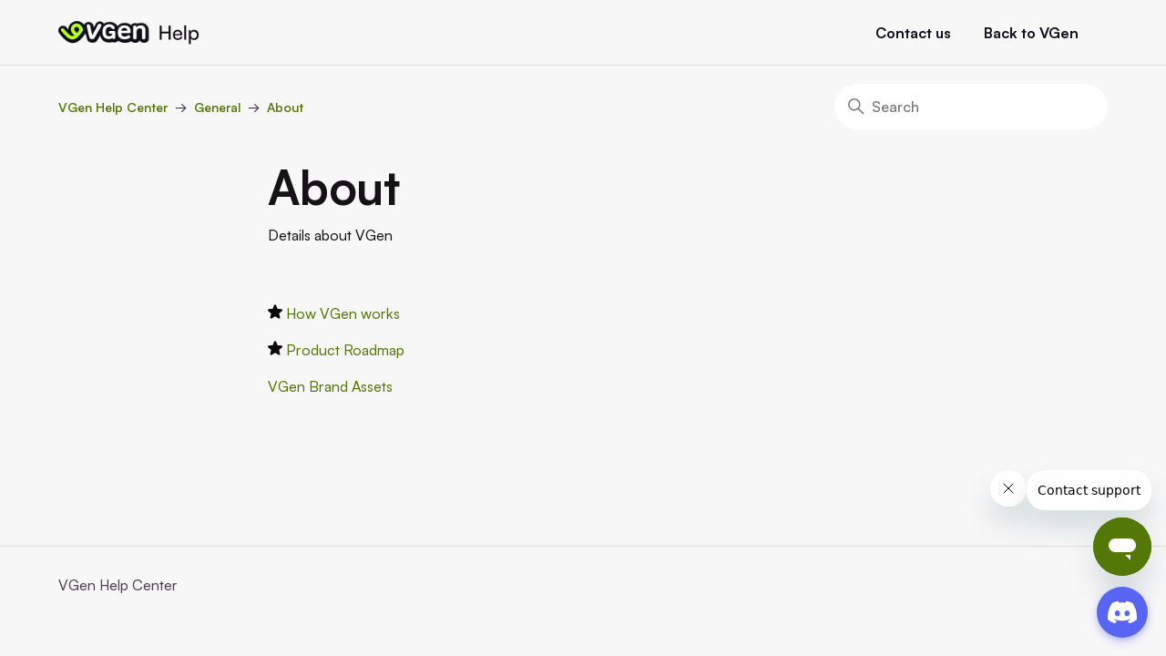

--- FILE ---
content_type: text/html; charset=utf-8
request_url: https://help.vgen.co/hc/en-us/sections/13304625061911-About
body_size: 4083
content:
<!DOCTYPE html>
<html dir="ltr" lang="en-US">
<head>
  <meta charset="utf-8" />
  <!-- v26823 -->


  <title>About &ndash; VGen Help Center</title>

  

  <meta name="description" content="Details about VGen" /><link rel="canonical" href="https://help.vgen.co/hc/en-us/sections/13304625061911-About">
<link rel="alternate" hreflang="en-us" href="https://help.vgen.co/hc/en-us/sections/13304625061911-About">
<link rel="alternate" hreflang="x-default" href="https://help.vgen.co/hc/en-us/sections/13304625061911-About">

  <link rel="stylesheet" href="//static.zdassets.com/hc/assets/application-f34d73e002337ab267a13449ad9d7955.css" media="all" id="stylesheet" />
  <link rel="stylesheet" type="text/css" href="/hc/theming_assets/16469861/12475013366679/style.css?digest=24193370136599">

  <link rel="icon" type="image/x-icon" href="/hc/theming_assets/01HZPK28RCP4JAP7PZQ1RRQ3BF">

    <script async src="https://www.googletagmanager.com/gtag/js?id=G-5EWCG0SPNF"></script>
<script>
  window.dataLayer = window.dataLayer || [];
  function gtag(){dataLayer.push(arguments);}
  gtag('js', new Date());
  gtag('config', 'G-5EWCG0SPNF');
</script>


  <meta content="width=device-width, initial-scale=1.0" name="viewport" />
<!-- Make the translated search clear button label available for use in JS -->
<!-- See buildClearSearchButton() in script.js -->
<script type="text/javascript">window.searchClearButtonLabelLocalized = "Clear search";</script>

<script src="https://ajax.googleapis.com/ajax/libs/jquery/3.5.1/jquery.min.js"></script>

<script src="/hc/theming_assets/01HZPK2704JCYMF3079ZD6H1T1"></script>
  
</head>
<body class="">
  
  
  

  <a class="skip-navigation" tabindex="1" href="#main-content">Skip to main content</a>

<header class="header">
  <div class="logo">
    <a title="Home" href="/hc/en-us">
      <img src="/hc/theming_assets/01HZPK28MEBGQXEYK49Q88MK3Y" alt="VGen Help Center Help Center home page" />
      
    </a>
  </div>
  <div class="nav-wrapper-desktop">
    <nav class="user-nav" id="user-nav">
      <ul class="user-nav-list">
        <li>
          <a href="/hc/en-us#contact">
          Contact us
          </a>
        </li>
        <li>
          <a href="https://vgen.co">
          Back to VGen
          </a>
        </li>
      </ul>
    </nav>
  </div>
  <div class="nav-wrapper-mobile">
    <button class="menu-button-mobile" aria-controls="user-nav-mobile" aria-expanded="false" aria-label="Toggle navigation menu">
      <svg xmlns="http://www.w3.org/2000/svg" width="16" height="16" focusable="false" viewBox="0 0 16 16" class="icon-menu">
        <path fill="none" stroke="currentColor" stroke-linecap="round" d="M1.5 3.5h13m-13 4h13m-13 4h13"/>
      </svg>
    </button>
    <nav class="menu-list-mobile" id="user-nav-mobile" aria-expanded="false">
      <ul class="menu-list-mobile-items">
        <li>
          <a href="/hc/en-us#contact">
          Contact us
          </a>
        </li>
        <li>
          <a href="https://vgen.co">
          Back to VGen
          </a>
        </li>
      </ul>
    </nav>
  </div>
<!--
  <div class="nav-wrapper-desktop">
    <nav class="user-nav" id="user-nav">
      <ul class="user-nav-list">
        <li></li>
        <li><a class="submit-a-request" href="/hc/en-us/requests/new">Submit a request</a></li>
        
          <li>
            <a class="sign-in" rel="nofollow" data-auth-action="signin" title="Opens a dialog" role="button" href="https://vgen.zendesk.com/access?brand_id=12475013366679&amp;return_to=https%3A%2F%2Fhelp.vgen.co%2Fhc%2Fen-us%2Fsections%2F13304625061911-About">
              Sign in
            </a>
          </li>
        
      </ul>
    </nav>
    
  </div>
  <div class="nav-wrapper-mobile">
    <button class="menu-button-mobile" aria-controls="user-nav-mobile" aria-expanded="false" aria-label="Toggle navigation menu">
      
      <svg xmlns="http://www.w3.org/2000/svg" width="16" height="16" focusable="false" viewBox="0 0 16 16" class="icon-menu">
        <path fill="none" stroke="currentColor" stroke-linecap="round" d="M1.5 3.5h13m-13 4h13m-13 4h13"/>
      </svg>
    </button>
    <nav class="menu-list-mobile" id="user-nav-mobile" aria-expanded="false">
      <ul class="menu-list-mobile-items">
        
          <li class="item">
            <a role="menuitem" rel="nofollow" data-auth-action="signin" title="Opens a dialog" href="https://vgen.zendesk.com/access?brand_id=12475013366679&amp;return_to=https%3A%2F%2Fhelp.vgen.co%2Fhc%2Fen-us%2Fsections%2F13304625061911-About">
              Sign in
            </a>
          </li>
          <li class="nav-divider"></li>
        
        <li class="item"></li>
        <li class="item"><a class="submit-a-request" role="menuitem" href="/hc/en-us/requests/new">Submit a request</a></li>
        <li class="nav-divider"></li>
        
        </li>
      </ul>
    </nav>
  </div>
-->

</header>

<script src='https://cdn.jsdelivr.net/npm/@widgetbot/crate@3' async defer>
    new Crate({
        server: '1043277966005784639', // VGen Community
        channel: '1043286324267991070', // #❓help-desk
  			location: ['bottom', 'right']
    })
</script>

<!-- Start of vgen Zendesk Widget script -->
<script id="ze-snippet" src="https://static.zdassets.com/ekr/snippet.js?key=a5716424-f555-47e2-baad-8fefbcaa0a0e"> </script>
<!-- End of vgen Zendesk Widget script -->


  <main role="main">
    <div class="container-divider"></div>
<div class="container">
  <nav class="sub-nav">
    <ol class="breadcrumbs">
  
    <li title="VGen Help Center">
      
        <a href="/hc/en-us">VGen Help Center</a>
      
    </li>
  
    <li title="General">
      
        <a href="/hc/en-us/categories/12477950933527-General">General</a>
      
    </li>
  
    <li title="About">
      
        <a href="/hc/en-us/sections/13304625061911-About">About</a>
      
    </li>
  
</ol>

    <div class="search-container">
      <svg xmlns="http://www.w3.org/2000/svg" width="12" height="12" focusable="false" viewBox="0 0 12 12" class="search-icon" aria-hidden="true">
        <circle cx="4.5" cy="4.5" r="4" fill="none" stroke="currentColor"/>
        <path stroke="currentColor" stroke-linecap="round" d="M11 11L7.5 7.5"/>
      </svg>
      <form role="search" class="search" data-search="" action="/hc/en-us/search" accept-charset="UTF-8" method="get"><input type="hidden" name="utf8" value="&#x2713;" autocomplete="off" /><input type="hidden" name="category" id="category" value="12477950933527" autocomplete="off" />
<input type="search" name="query" id="query" placeholder="Search" aria-label="Search" /></form>
    </div>
  </nav>

  <div class="section-container">
    <section id="main-content" class="section-content">
      <header class="page-header">
        <h1>About</h1>
        
        
          <p class="page-header-description">Details about VGen</p>
        
      </header>

      

      

      
        <ul class="article-list">
          
            <li class="article-list-item  article-promoted">
              
                <svg xmlns="http://www.w3.org/2000/svg" width="16" height="16" focusable="false" viewBox="0 0 12 12" class="icon-star" title="Promoted article">
                  <path fill="currentColor" d="M2.88 11.73c-.19 0-.39-.06-.55-.18a.938.938 0 01-.37-1.01l.8-3L.35 5.57a.938.938 0 01-.3-1.03c.12-.37.45-.63.85-.65L4 3.73 5.12.83c.14-.37.49-.61.88-.61s.74.24.88.6L8 3.73l3.11.17a.946.946 0 01.55 1.68L9.24 7.53l.8 3a.95.95 0 01-1.43 1.04L6 9.88l-2.61 1.69c-.16.1-.34.16-.51.16z"/>
                </svg>
              
              <a href="/hc/en-us/articles/12883126316951-How-VGen-works" class="article-list-link">How VGen works</a>
              
            </li>
          
            <li class="article-list-item  article-promoted">
              
                <svg xmlns="http://www.w3.org/2000/svg" width="16" height="16" focusable="false" viewBox="0 0 12 12" class="icon-star" title="Promoted article">
                  <path fill="currentColor" d="M2.88 11.73c-.19 0-.39-.06-.55-.18a.938.938 0 01-.37-1.01l.8-3L.35 5.57a.938.938 0 01-.3-1.03c.12-.37.45-.63.85-.65L4 3.73 5.12.83c.14-.37.49-.61.88-.61s.74.24.88.6L8 3.73l3.11.17a.946.946 0 01.55 1.68L9.24 7.53l.8 3a.95.95 0 01-1.43 1.04L6 9.88l-2.61 1.69c-.16.1-.34.16-.51.16z"/>
                </svg>
              
              <a href="/hc/en-us/articles/12811513935895-Product-Roadmap" class="article-list-link">Product Roadmap</a>
              
            </li>
          
            <li class="article-list-item ">
              
              <a href="/hc/en-us/articles/12884824880663-VGen-Brand-Assets" class="article-list-link">VGen Brand Assets</a>
              
            </li>
          
        </ul>
      

      

    </section>
  </div>
</div>

  </main>

  <footer class="footer">
  <div class="footer-inner">
    <a title="Home" href="/hc/en-us">VGen Help Center</a>

    <div class="footer-language-selector">
      
    </div>
  </div>
</footer>



  <!-- / -->

  
  <script src="//static.zdassets.com/hc/assets/en-us.f90506476acd6ed8bfc8.js"></script>
  

  <script type="text/javascript">
  /*

    Greetings sourcecode lurker!

    This is for internal Zendesk and legacy usage,
    we don't support or guarantee any of these values
    so please don't build stuff on top of them.

  */

  HelpCenter = {};
  HelpCenter.account = {"subdomain":"vgen","environment":"production","name":"VGen"};
  HelpCenter.user = {"identifier":"da39a3ee5e6b4b0d3255bfef95601890afd80709","email":null,"name":"","role":"anonymous","avatar_url":"https://assets.zendesk.com/hc/assets/default_avatar.png","is_admin":false,"organizations":[],"groups":[]};
  HelpCenter.internal = {"asset_url":"//static.zdassets.com/hc/assets/","web_widget_asset_composer_url":"https://static.zdassets.com/ekr/snippet.js","current_session":{"locale":"en-us","csrf_token":null,"shared_csrf_token":null},"usage_tracking":{"event":"section_viewed","data":"BAh7CDoPc2VjdGlvbl9pZGwrCBdgc7kZDDoLbG9jYWxlSSIKZW4tdXMGOgZFVDoKX21ldGF7DDoPYWNjb3VudF9pZGkDZU/7OhNoZWxwX2NlbnRlcl9pZGwrCJcJ1T9ZCzoNYnJhbmRfaWRsKwiXg72QWAs6DHVzZXJfaWQwOhN1c2VyX3JvbGVfbmFtZUkiDkFOT05ZTU9VUwY7B1Q7BkkiCmVuLXVzBjsHVDoaYW5vbnltb3VzX3RyYWNraW5nX2lkMA==--27f9af7aef742a8f9aaa5a3800fe66e4c7ebf054","url":"https://help.vgen.co/hc/activity"},"current_record_id":null,"current_record_url":null,"current_record_title":null,"current_text_direction":"ltr","current_brand_id":12475013366679,"current_brand_name":"VGen","current_brand_url":"https://vgen.zendesk.com","current_brand_active":true,"current_path":"/hc/en-us/sections/13304625061911-About","show_autocomplete_breadcrumbs":true,"user_info_changing_enabled":false,"has_user_profiles_enabled":false,"has_end_user_attachments":true,"user_aliases_enabled":false,"has_anonymous_kb_voting":true,"has_multi_language_help_center":true,"show_at_mentions":false,"embeddables_config":{"embeddables_web_widget":false,"embeddables_help_center_auth_enabled":false,"embeddables_connect_ipms":false},"answer_bot_subdomain":"static","gather_plan_state":"cancelled","has_article_verification":false,"has_gather":false,"has_ckeditor":false,"has_community_enabled":false,"has_community_badges":false,"has_community_post_content_tagging":false,"has_gather_content_tags":false,"has_guide_content_tags":true,"has_user_segments":true,"has_answer_bot_web_form_enabled":false,"has_garden_modals":false,"theming_cookie_key":"hc-da39a3ee5e6b4b0d3255bfef95601890afd80709-2-preview","is_preview":false,"has_search_settings_in_plan":true,"theming_api_version":2,"theming_settings":{"brand_color":"rgba(12, 9, 13, 1)","brand_text_color":"rgba(255, 255, 255, 1)","text_color":"rgba(22, 19, 23, 1)","link_color":"rgba(83, 120, 7, 1)","hover_link_color":"rgba(12, 9, 13, 1)","visited_link_color":"rgba(111, 81, 182, 1)","background_color":"rgba(248, 247, 248, 1)","heading_font":"-apple-system, BlinkMacSystemFont, 'Segoe UI', Helvetica, Arial, sans-serif","text_font":"-apple-system, BlinkMacSystemFont, 'Segoe UI', Helvetica, Arial, sans-serif","logo":"/hc/theming_assets/01HZPK28MEBGQXEYK49Q88MK3Y","show_brand_name":false,"favicon":"/hc/theming_assets/01HZPK28RCP4JAP7PZQ1RRQ3BF","homepage_background_image":"/hc/theming_assets/01HZPK28YXEV30FJ0DEWZVC4D4","community_background_image":"/hc/theming_assets/01HZPK293K26F2F0V2BHXT9S1R","community_image":"/hc/theming_assets/01HZPK296VWKVDNQPQRMJZTGS1","instant_search":true,"scoped_kb_search":true,"scoped_community_search":true,"show_recent_activity":false,"show_articles_in_section":true,"show_article_author":false,"show_article_comments":false,"show_follow_article":false,"show_recently_viewed_articles":true,"show_related_articles":true,"show_article_sharing":false,"show_follow_section":false,"show_follow_post":false,"show_post_sharing":false,"show_follow_topic":false,"request_list_beta":false},"has_pci_credit_card_custom_field":false,"help_center_restricted":false,"is_assuming_someone_else":false,"flash_messages":[],"user_photo_editing_enabled":true,"user_preferred_locale":"en-us","base_locale":"en-us","login_url":"https://vgen.zendesk.com/access?brand_id=12475013366679\u0026return_to=https%3A%2F%2Fhelp.vgen.co%2Fhc%2Fen-us%2Fsections%2F13304625061911-About","has_alternate_templates":false,"has_custom_statuses_enabled":true,"has_hc_generative_answers_setting_enabled":true,"has_generative_search_with_zgpt_enabled":false,"has_suggested_initial_questions_enabled":false,"has_guide_service_catalog":true,"has_service_catalog_search_poc":false,"has_service_catalog_itam":false,"has_csat_reverse_2_scale_in_mobile":false,"has_knowledge_navigation":false,"has_unified_navigation":false,"has_csat_bet365_branding":false,"version":"v26823","dev_mode":false};
</script>

  
  
  <script src="//static.zdassets.com/hc/assets/hc_enduser-2a5c7d395cc5df83aeb04ab184a4dcef.js"></script>
  <script type="text/javascript" src="/hc/theming_assets/16469861/12475013366679/script.js?digest=24193370136599"></script>
  
</body>
</html>